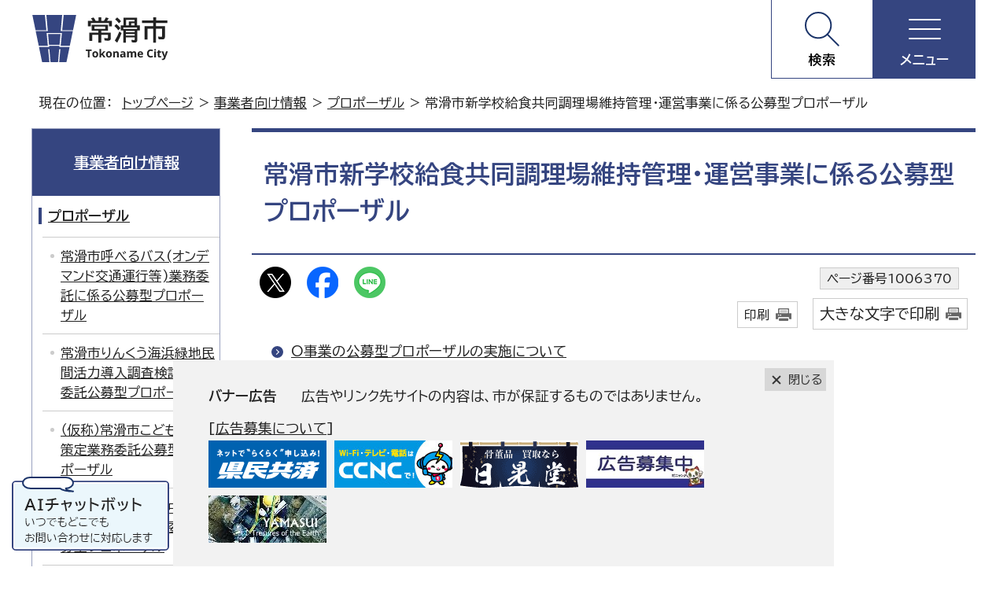

--- FILE ---
content_type: text/html
request_url: https://www.city.tokoname.aichi.jp/jigyosha/proposal/1006370/index.html
body_size: 6269
content:
<!DOCTYPE html>
<html lang=ja>
<head prefix="og: http://ogp.me/ns# fb: http://ogp.me/ns/fb# article: http://ogp.me/ns/article#">
<meta charset=UTF-8>
<script async src="https://www.googletagmanager.com/gtag/js?id=G-YHXMP8BPKX"></script>
<script>
window.dataLayer = window.dataLayer || [];
function gtag(){dataLayer.push(arguments);}
gtag('js', new Date());

gtag('config', 'G-YHXMP8BPKX');
</script>
<title>常滑市新学校給食共同調理場維持管理・運営事業に係る公募型プロポーザル ｜常滑市</title>
<meta name=keywords content="常滑市,とこなめ,tokoname">
<meta name=author content="常滑市役所">
<meta name=copyright content="Copyright (C) Tokoname City, All Rights Reserved.">
<meta name=google-site-verification content=AGG1XMSx7tPyWimbHh-iTOE5jaODJoArUWKpr-7oWwA>
<!--[if lt IE 9]>
<script src="../../../_template_/_site_/_default_/_res/js/html5shiv-printshiv.min.js"></script>
<![endif]-->
<meta property=og:title content="常滑市新学校給食共同調理場維持管理・運営事業に係る公募型プロポーザル ｜常滑市">
<meta property=og:type content=article>
<meta property=og:description content="常滑市">
<meta property=og:url content="https://www.city.tokoname.aichi.jp/jigyosha/proposal/1006370/index.html">
<meta property=og:image content="https://www.city.tokoname.aichi.jp/_template_/_site_/_default_/_res/images/sns/ogimage.png">
<meta property=og:site_name content="常滑市">
<meta property=og:locale content=ja_JP>
<script src="../../../_template_/_site_/_default_/_res/js/jquery-3.5.1.min.js"></script>
<script src="../../../_template_/_site_/_default_/_res/js/jquery-ui-1.12.1.min.js"></script>
<script>
//<!--
var FI = {};
FI.jQuery = jQuery.noConflict(true);
FI.smpcss = "../../../_template_/_site_/_default_/_res/design/default_smp.css?a";
FI.smpcss2 = "../../../_template_/_site_/_default_/_res/dummy.css";
//-->
</script>
<script src="../../../_template_/_site_/_default_/_res/js/smp.js?a"></script>
<script src="../../../_template_/_site_/_default_/_res/js/common.js" defer></script>
<script src="../../../_template_/_site_/_default_/_res/js/pagetop_fade.js" defer></script>
<script src="../../../_template_/_site_/_default_/_res/js/over.js" async></script>
<script src="../../../_template_/_site_/_default_/_res/js/articleall.js" async></script>
<script src="../../../_template_/_site_/_default_/_res/js/dropdown_menu.js" defer></script>
<script src="../../../_template_/_site_/_default_/_res/js/id.js"></script>
<script src="../../../_template_/_site_/_default_/_res/js/init.js"></script>
<script src="../../../_template_/_site_/_default_/_res/js/fm_util.js"></script>
<link id=cmncss href="../../../_template_/_site_/_default_/_res/design/default.css?a" rel=stylesheet type="text/css" class=pconly>
<link id=printcss href="../../../_template_/_site_/_default_/_res/print_dummy.css" rel=stylesheet type="text/css" class=pconly>
<link id=bgcss href="../../../_template_/_site_/_default_/_res/dummy.css" rel=stylesheet type="text/css" class=pconly>
<script>
//<!--
var bgcss1 = "../../../_template_/_site_/_default_/_res/a.css";
var bgcss2 = "../../../_template_/_site_/_default_/_res/b.css";
var bgcss3 = "../../../_template_/_site_/_default_/_res/c.css";
var bgcss4 = "../../../_template_/_site_/_default_/_res/dummy.css";
// -->
</script>
<script src="../../../_template_/_site_/_default_/_res/js/sadfloat.js?a"></script>
<link rel=preconnect href="https://fonts.googleapis.com">
<link rel=preconnect href="https://fonts.gstatic.com" crossorigin>
<link href="https://fonts.googleapis.com/css2?family=BIZ+UDPGothic:wght@400;700&family=Open+Sans:wght@700&display=swap" rel=stylesheet>
<link rel=apple-touch-icon-precomposed href="../../../_template_/_site_/_default_/_res/images/apple-touch-icon-precomposed.png">
<link rel="shortcut icon" href="../../../_template_/_site_/_default_/_res/favicon.ico" type="image/vnd.microsoft.icon">
<link rel=icon href="../../../_template_/_site_/_default_/_res/favicon.ico" type="image/vnd.microsoft.icon">
<script src="../../../_template_/_site_/_default_/_res/js/analytics.js"></script>
<script src="https://cdn-eas.readspeaker.com/script/8927/webReader/webReader.js?pids=wr&amp;forceAdapter=ioshtml5&amp;disable=translation,lookup" id=rs_req_Init></script>
</head>
<body>
<div id=fb-root></div>
<script>(function(d, s, id) {
var js, fjs = d.getElementsByTagName(s)[0];
if (d.getElementById(id)) return;
js = d.createElement(s); js.id = id;
js.src = "//connect.facebook.net/ja_JP/sdk.js#xfbml=1&version=v2.6";
fjs.parentNode.insertBefore(js, fjs);
}(document, 'script', 'facebook-jssdk'));</script>
<noscript>
<p class=scriptmessage>当ウェブサイトではjavascriptを使用しています。 javascriptの使用を有効にしなければ、一部の機能が正確に動作しない恐れがあります。お手数ですがjavascriptの使用を有効にしてください。</p>
</noscript>
<div id=wrapbg>
<div id=wrap>
<header id=headerbg role=banner>
<div id=blockskip class=pconly><a href="#HONBUN">エンターキーを押すと、ナビゲーション部分をスキップし本文へ移動します。</a></div>
<div id=header>
<div id=tlogo>
<p><a href="https://www.city.tokoname.aichi.jp/"><img src="../../../_template_/_site_/_default_/_res/design/images/header/tlogo.svg" alt="常滑市" width=175 height=62></a></p>
</div>
<div id=util>
<div id=menu1 class=pscatebox>
<div id=menu1inner class=pscate>
<button class=tismenu aria-expanded=false aria-controls=menu1menu><span>検索</span></button>
<div class=navi aria-hidden=true>
<div id=menu1menu>
<div id=search1>
<h2>サイト内検索</h2>
<div class=formwrap>
<form id=cse-search-box name=cse-search-box action="https://www.city.tokoname.aichi.jp/result.html" role=search>
<input type=hidden name=cx value=006867547459519518011:amzoewcuy7w>
<input type=hidden name=ie value=UTF-8>
<input id=key name=q size=20 value="" title="サイト内検索" placeholder="キーワードを入力してください"><input class=submit name="検索" type=submit value="検索">
<script src="https://www.google.co.jp/coop/cse/brand?form=cse-search-box&lang=ja"></script>
</form>
<p class=howto><a href="../../../site/about/search.html"><img src="../../../_template_/_site_/_default_/_res/design/images/top/howtosearch.svg" alt="サイト内検索の使い方" width=50 height=50></a></p>
</div>
</div>
<div id=search2>
<h2>ページ番号検索</h2>
<div class=formwrap>
<div class=navidetail>
<form name=idform id=idform action=idform>
<input maxlength=7 name=idtxt value="" id=kohoid title="ページ番号検索" placeholder="7桁のページ番号を数字で入力"><input type=submit value="表示" id=idbtn>
</form>
<div id=idresult></div>
</div>
<p class=howto><a href="../../../site/about/1006768.html"><img src="../../../_template_/_site_/_default_/_res/design/images/top/howtosearch.svg" alt="ページ番号検索の使い方" width=50 height=50></a></p>
</div>
</div>
<div class=keyword>
<h2>よく検索されるキーワード</h2>
<ul>
<li><a href="/kurashi/1004531/index.html">新型コロナウイルス</a></li><li><a href="/shisetsu/kominkan/1003098.html">図書館</a></li><li><a href="/shisetsu/gym/1002046/1001884.html">体育館</a></li><li><a href="/kurashi/bousai/1003246/index.html">同報無線の放送内容（行政告知放送）</a></li><li><a href="/kurashi/kenko/1000606/1000608.html">休日診療</a></li>
</ul>
</div>
<button class=psclose>閉じる</button>
</div>
</div>
</div>
</div>
<div id=menu2 class=pscatebox>
<div id=menu2inner class=pscate>
<button class=tismenu aria-expanded=false aria-controls=menu2menu><span>メニュー</span></button>
<div class=navi aria-hidden=true>
<div id=menu2menu>
<div id=util2>
<p><a href="../../../1006769.html">いざというときに</a></p>
<ul>
<li class=sitemap><a href="../../../1000059.html">サイトマップ</a></li>
<li class="fontsize pconly"><a href="../../../site/about/usability.html">文字サイズ・配色の変更</a></li>
<li class=trans lang=en><a href="../../../site/foreignlanguage.html">Foreign Language</a></li>
<li id=readspeaker_button1 class="rs_skip onsei"><a href="https://app-eas.readspeaker.com/cgi-bin/rsent?customerid=8927&amp;lang=ja_jp&amp;readid=voice&amp;url=" onclick="readpage(this.href, 'xp1'); return false;" class=rs_href rel=nofollow accesskey=L>音声読み上げ</a></li>
</ul>
<div id=reader>
<div id=xp1 class="rs_preserve rs_skip rs_splitbutton rs_addtools rs_exp"></div>
</div>
</div>
<nav id=gnavibg role=navigation aria-label="メインメニュー">
<div id=gnavi>
<ul>
<li><a href="../../../kurashi/index.html">暮らし</a></li>
<li><a href="../../../event/index.html">イベント</a></li>
<li><a href="../../../shisetsu/index.html">施設案内</a></li>
<li><a href="../../../jigyosha/index.html">事業者向け情報</a></li>
<li><a href="../../../shisei/index.html">市政・まちづくり</a></li>
<li lang=en><a href="../../../shisei/kokusaika/1002658/index.html">Living Information</a></li>
</ul>
</div>
</nav>
<button class=psclose>閉じる</button>
</div>
</div>
</div>
</div>
</div>
</div>
</header>
<hr class=hide>
<nav id=tpath role=navigation aria-label="現在の位置">
<p>現在の位置：&nbsp;
<a href="../../../index.html">トップページ</a> &gt;
<a href="../../../jigyosha/index.html">事業者向け情報</a> &gt;
<a href="../../../jigyosha/proposal/index.html">プロポーザル</a> &gt;
常滑市新学校給食共同調理場維持管理・運営事業に係る公募型プロポーザル
</p>
</nav>
<hr class=hide>
<div id=pagebody class="clearfix lnavileft">
<p class=skip><a id=HONBUN>ここから本文です。</a></p>
<main id=page role=main>
<article id=content>
<div id=voice>
<h1>常滑市新学校給食共同調理場維持管理・運営事業に係る公募型プロポーザル </h1>
<div class=box>
<div class="sns ai_skip rs_skip rs_preserve">
<div id=tw><a href="https://twitter.com/intent/tweet?text=%E5%B8%B8%E6%BB%91%E5%B8%82%E6%96%B0%E5%AD%A6%E6%A0%A1%E7%B5%A6%E9%A3%9F%E5%85%B1%E5%90%8C%E8%AA%BF%E7%90%86%E5%A0%B4%E7%B6%AD%E6%8C%81%E7%AE%A1%E7%90%86%E3%83%BB%E9%81%8B%E5%96%B6%E4%BA%8B%E6%A5%AD%E3%81%AB%E4%BF%82%E3%82%8B%E5%85%AC%E5%8B%9F%E5%9E%8B%E3%83%97%E3%83%AD%E3%83%9D%E3%83%BC%E3%82%B6%E3%83%AB+%ef%bd%9c%E5%B8%B8%E6%BB%91%E5%B8%82&url=https%3A%2F%2Fwww.city.tokoname.aichi.jp%2Fjigyosha%2Fproposal%2F1006370%2Findex.html" target=_blank><img alt="Xでポスト" height=40 src="../../../_template_/_site_/_default_/_res/images/sns/post.png" width=40></a></div>
<div id=fb><a href="https://www.facebook.com/sharer.php?u=https%3A%2F%2Fwww.city.tokoname.aichi.jp%2Fjigyosha%2Fproposal%2F1006370%2Findex.html&t=%E5%B8%B8%E6%BB%91%E5%B8%82%E6%96%B0%E5%AD%A6%E6%A0%A1%E7%B5%A6%E9%A3%9F%E5%85%B1%E5%90%8C%E8%AA%BF%E7%90%86%E5%A0%B4%E7%B6%AD%E6%8C%81%E7%AE%A1%E7%90%86%E3%83%BB%E9%81%8B%E5%96%B6%E4%BA%8B%E6%A5%AD%E3%81%AB%E4%BF%82%E3%82%8B%E5%85%AC%E5%8B%9F%E5%9E%8B%E3%83%97%E3%83%AD%E3%83%9D%E3%83%BC%E3%82%B6%E3%83%AB+%ef%bd%9c%E5%B8%B8%E6%BB%91%E5%B8%82" target=_blank><img alt="フェイスブックでシェア" height=40 src="../../../_template_/_site_/_default_/_res/images/sns/share.png" width=40></a></div>
<div id=snsline><a href="https://line.me/R/msg/text/?%E5%B8%B8%E6%BB%91%E5%B8%82%E6%96%B0%E5%AD%A6%E6%A0%A1%E7%B5%A6%E9%A3%9F%E5%85%B1%E5%90%8C%E8%AA%BF%E7%90%86%E5%A0%B4%E7%B6%AD%E6%8C%81%E7%AE%A1%E7%90%86%E3%83%BB%E9%81%8B%E5%96%B6%E4%BA%8B%E6%A5%AD%E3%81%AB%E4%BF%82%E3%82%8B%E5%85%AC%E5%8B%9F%E5%9E%8B%E3%83%97%E3%83%AD%E3%83%9D%E3%83%BC%E3%82%B6%E3%83%AB+%ef%bd%9c%E5%B8%B8%E6%BB%91%E5%B8%82%0d%0ahttps%3A%2F%2Fwww.city.tokoname.aichi.jp%2Fjigyosha%2Fproposal%2F1006370%2Findex.html" target=_blank><img alt="ラインでシェア" height=40 src="../../../_template_/_site_/_default_/_res/images/sns/lineit.png" width=40></a></div>
</div>
<p class=update>
<span class=idnumber>ページ番号1006370</span>　
</p>
<p class="printbtn pconly"><span class=print><a href="javascript:void(0);" onclick="print(); return false;">印刷</a></span>　<span class=printl><a href="javascript:void(0);" onclick="printData(); return false;">大きな文字で印刷</a></span>
</p>
</div>
<ul class=listlink>
<li>
<a href="../../../jigyosha/proposal/1006370/1006371.html">O事業の公募型プロポーザルの実施について</a>
</li>
</ul>
</div>
</article>
</main>
<hr class=hide>
<nav id=lnavi role=navigation aria-labelledby=localnav>
<div id=menubg>
<div id=menu class=articleall>
<h2 id=localnav class=plus><a href="../../../jigyosha/index.html">事業者向け情報</a></h2>
<h3><a href="../../../jigyosha/proposal/index.html">プロポーザル</a></h3>
<ul class=lmenu>
<li><a href="../../../jigyosha/proposal/1009097/index.html">常滑市呼べるバス(オンデマンド交通運行等)業務委託に係る公募型プロポーザル</a></li>
<li><a href="../../../jigyosha/proposal/1009051/index.html">常滑市りんくう海浜緑地民間活力導入調査検討業務委託公募型プロポーザル</a></li>
<li><a href="../../../jigyosha/proposal/1008838/index.html">（仮称）常滑市こども計画策定業務委託公募型プロポーザル</a></li>
<li><a href="../../../jigyosha/proposal/1008810/index.html">常滑市教育委員会中学生学習支援事業業務委託公募型プロポーザル</a></li>
<li><a href="../../../jigyosha/proposal/1008759/index.html">常滑市とことこ子育てガイド協働発行事業者公募型プロポーザル</a></li>
<li><a href="../../../jigyosha/proposal/1008692/index.html">常滑市放課後児童育成クラブ事業民間委託（常滑東小学校区）公募型プロポーザル</a></li>
<li><a href="../../../jigyosha/proposal/1008756/index.html">「知多半島で縁むすびプロジェクト業務」委託事業者選定プロポーザル</a></li>
<li><a href="../../../jigyosha/proposal/1008672/index.html">地方独立行政法人知多半島総合医療機構会計監査人の選定に係る公募型プロポーザル</a></li>
<li><a href="../../../jigyosha/proposal/1007798/index.html">旧児童発達支援センターちよがおかの跡地活用による児童育成支援拠点事業提案公募</a></li>
<li><a href="../../../jigyosha/proposal/1007711/index.html">農畜水産物等直売所整備に係る調査業務委託に係る公募型プロポーザル</a></li>
<li><a href="../../../jigyosha/proposal/1008680/index.html">常滑市特産品開発支援業務委託公募型プロポーザル</a></li>
<li><a href="../../../jigyosha/proposal/1007283/index.html">無人店舗型売店設置を目的とする公有財産（建物）の貸付け</a></li>
<li class=choice aria-current=page>常滑市新学校給食共同調理場維持管理・運営事業に係る公募型プロポーザル </li>
<li><a href="../../../jigyosha/proposal/1006356/index.html">常滑市内中学校のブレザー導入に伴うマスターメーカープロポーザル</a></li>
<li><a href="../../../jigyosha/proposal/1005943/index.html">自動販売機設置を目的とする公有財産（建物）の貸付け</a></li>
<li><a href="../../../jigyosha/proposal/1005901/index.html">常滑市新学校給食共同調理場整備事業に係る公募型プロポーザル</a></li>
<li><a href="../../../jigyosha/proposal/1005613/index.html">常滑市ICT支援員配置業務委託公募型プロポーザル</a></li>
<li><a href="../../../jigyosha/proposal/1007637.html">場内接客サービス業務委託に係る公募型プロポーザルにおける実施結果について</a></li>
</ul>
</div>
</div>
</nav>
</div>
<hr class=hide>
<aside id=sadbg class=clearfix role=complementary>
<div id=sad>
<h2>バナー広告</h2>
<p>広告やリンク先サイトの内容は、市が保証するものではありません。</p><p>[<a href="/shisei/gyoseikaikaku/1001453/1001456.html">広告募集について</a>]</p>
<ul><li><a href="https://www.tac-net.jp" target=_blank rel=nofollow class=ga-ads data-type=ga-ads><img src="/_res/projects/default_project/_page_/001/000/058/240327.png" alt="広告：知多半島ケーブルネットワーク株式会社（外部リンク・新しいウィンドウで開きます）" width=150 height=60></a></li><li><a href="http://yamasui-tokonama.boy.jp" target=_blank rel=nofollow class=ga-ads data-type=ga-ads><img src="/_res/projects/default_project/_page_/001/000/058/bana02.jpg.png" alt="広告：山本水道株式会社（外部リンク・新しいウィンドウで開きます）" width=150 height=60></a></li><li><a href="https://kenminkyosai-aichi-lp.jp/?utm_source=tokoname&utm_medium=banner&utm_campaign=2403" target=_blank rel=nofollow class=ga-ads data-type=ga-ads><img src="/_res/projects/default_project/_page_/001/000/058/2403272.png" alt="広告：県民共済愛知県生活協同組合（外部リンク・新しいウィンドウで開きます）" width=150 height=60></a></li><li><a href="https://nikkoudou-kottou.com/?page=formal" target=_blank rel=nofollow class=ga-ads data-type=ga-ads><img src="/_res/projects/default_project/_page_/001/000/058/IZA.png" alt="広告：株式会社IZA（外部リンク・新しいウィンドウで開きます）" width=150 height=60></a></li><li><a href="../shisei/gyoseikaikaku/1001453/1001456.html" class=ga-ads data-type=ga-ads><img src="/_res/projects/default_project/_page_/001/000/058/koukoku1.jpg" alt="広告募集中" width=150 height=60></a></li></ul>
</div>
</aside>
<hr class=hide>
<aside id=sadfloat class="clearfix pconly" role=complementary>
<div class=sadftitle>
<h2>バナー広告</h2>
</div>
<p class=sadclose aria-hidden=true><a href="javascript:void(0);">閉じる</a></p>
</aside>
<aside id=guidebg role=complementary>
<div id=guide>
<p class=pagetop><a href="#wrap"><img src="../../../_template_/_site_/_default_/_res/design/images/page/mark_pagetop.png" alt="このページの先頭へ戻る" width=82 height=82></a></p>
<ul>
<li><a href="javascript:history.back();" class=pageback>前のページへ戻る</a></li>
<li><a href="../../../index.html" class=pagehome>トップページへ戻る</a></li>
</ul>
<div class=viewmode>
<dl>
<dt>表示</dt><dd>
<ul>
<li><a href="javascript:void(0)" id=viewmode_pc>PC</a></li>
<li><a href="javascript:void(0)" id=viewmode_smp>スマートフォン</a></li>
</ul></dd>
</dl>
</div>
</div>
</aside>
<hr class=hide>
<footer role=contentinfo>
<div id=footernavibg class=clearfix>
<div id=footernavi class=clearfix>
<ul>
<li><a href="../../../shisei/koho/1001621.html">市へのご意見・お問い合わせ</a></li>
<li><a href="../../../site/about.html">このホームページについて</a></li>
<li><a href="../../../site/privacy.html">個人情報保護</a></li>
<li><a href="../../../site/copyright.html">著作権・リンク</a></li>
<li><a href="../../../site/disclaimers.html">免責事項</a></li>
</ul>
</div>
</div>
<hr class=hide>
<div id=footerbg class=clearfix>
<div id=footer>
<div id=addwrap>
<div id=add>
<h2>常滑市役所</h2>
<address>〒479-8610　愛知県常滑市飛香台3丁目3番地の5</address>
<p>代表電話：0569-35-5111　ファクス：0569-35-4329<br>
開庁時間：月曜日から金曜日（祝日・12月29日から1月3日を除く）　午前9時00分から午後4時30分</p>
<ul>
<li><a href="../../../shisetsu/shiyakusyo/1001143.html">市役所へのアクセス</a></li>
<li><a href="../../../shisei/soshiki/1001337/index.html">行政組織・業務内容等一覧</a></li>
</ul>
</div>
</div>
</div>
</div>
<div id=copy>
<p lang=en>Copyright &copy; Tokoname City, All Rights Reserved.</p>
</div>
<div id=question>
<a href="https://aichi.public-edia.com/webchat/city_tokoname/" target=_blank><img src="../../../_template_/_site_/_default_/_res/design/images/footer/chatbot.png" width=200 height=94 alt="AIチャットボット　いつでもどこでもお問い合わせに対応します"></a>
</div>
</footer>
</div>
</div>
<script type="text/javascript" src="/_Incapsula_Resource?SWJIYLWA=719d34d31c8e3a6e6fffd425f7e032f3&ns=2&cb=977489527" async></script></body>
</html>


--- FILE ---
content_type: text/css
request_url: https://www.city.tokoname.aichi.jp/_template_/_site_/_default_/_res/design/default.css?a
body_size: -107
content:
@charset "utf-8";@import url(../layout.css?a) ;@import url(../common.css?a) ;@import url(../eventcal.css?a) ;@import url(../event.css?a) ;@import url(../map.css?a) ;@import url(../opendata.css?a) ;@import url(site.css?0611) ;@import url(content.css?a) ;@import url(parts.css?0611) ;@import url(../fontstyle.css?a) ;@import url(../print.css?a) ;

--- FILE ---
content_type: text/css
request_url: https://www.city.tokoname.aichi.jp/_template_/_site_/_default_/_res/design/site.css?0611
body_size: 3692
content:
@charset "utf-8";
/*------------------------------------------------------------------------------
[1] レイアウト[ 配置 + 書式設定その他 ]
[2] 詳細デザイン
------------------------------------------------------------------------------*/
/*******************************************************************************
[1] レイアウト[ 配置 + 書式設定その他 ]
*******************************************************************************/
/*==============================================================================
	配置　独自の設定
==============================================================================*/
#header,#footer,#guide,#pagebody,#tpath,#gnavi,#content3{
	min-width:auto;
	max-width: 1200px;
	width: 100%;
}
/*==============================================================================
	書式設定その他
==============================================================================*/
#wrap{
	font-size:110%;
	line-height:1.8;
}
img{
	max-width:100%;
}
body,input,select,textarea,button{
	font-family: "BIZ UDPGothic","ヒラギノ角ゴ Pro W3","Hiragino Kaku Gothic Pro","メイリオ",Meiryo,"ＭＳ Ｐゴシック",sans-serif;
}
a{
	color:#222;
}
/*******************************************************************************
[2] 詳細デザイン
*******************************************************************************/
/*==============================================================================
	ヘッダ
==============================================================================*/
#header{
	display: flex;
	justify-content: space-between;
	position: relative;
	padding: 0;
}
#tlogo{
	padding:18px 0 20px 0;
}
#util{
	display: flex;
}
.pscate > button{
	width:130px;
	padding:67px 10px 15px 10px;
	justify-content: center;
	border:0;
	display: flex;
	height: 100%;
	border:1px solid #354580;
	border-top:none;
	font-weight: bold;
	cursor: pointer;
	margin: 0;
}
#menu1 .pscate > button{
	background: #FFF url(images/header/mark_search.png) no-repeat center top 15px;
	position: relative;
}
#menu2 .pscate > button{
	color: #FFF;
	background: #354580;
	position: relative;
}
#menu1 .pscate > button.choice,
#menu2 .pscate > button.choice{
	background-image:none;
}
#menu1 .pscate > button::before,
#menu1 .pscate > button::after,
#menu2 .pscate > button::before,
#menu2 .pscate > button::after,
#menu2 .pscate > button > span::before{
	content: "";
	margin:auto;
	width:41px;
	height:2px;
	position: absolute;
	left:0;
	right:0;
	top: 36px;
	background:transparent;
	border-radius:2px;
	transition:all .5s;
}
#menu1 .pscate > button::before,
#menu2 .pscate > button::before{
	transform:translateY(-12px);
}
#menu1 .pscate > button::after,
#menu2 .pscate > button::after{
	transform:translateY(12px);
}
#menu1 .pscate > button.choice::before,
#menu1 .pscate > button.choice::after{
	background:#354580;
}
#menu2 .pscate > button::before,
#menu2 .pscate > button::after,
#menu2 .pscate > button > span::before{
	background:#FFF;
}
#menu2 .pscate > button.choice > span::before{
	transform: scale(0,1);
}
#menu1 .pscate > button.choice::before,
#menu2 .pscate > button.choice::before{
	transform: rotateZ(45deg);
}
#menu1 .pscate > button.choice::after,
#menu2 .pscate > button.choice::after{
	transform: rotateZ(-45deg);
}
/*------------------------------------------------------------------------------
	ドロップダウンメニュー
------------------------------------------------------------------------------*/
.navi{
	padding-top:21px;
	width:100%;
	height:auto;
	display:none;
	position:absolute;
	top:100%;
	right:0;
	box-sizing:border-box;
	z-index:300;
}
#menu1menu,#menu2menu{
	padding:50px;
	width:100%;
	height:auto;
	position:relative;
	z-index:102;
	box-sizing:border-box;
	background-color:#FFF;
	border:3px solid #354580;
	text-align: left;
}
#menu1menu::before,
#menu2menu::before{
	content: "";
	margin-left: 0;
	width: 20px;
	height: 10px;
	box-sizing: border-box;
	position: absolute;
	right:172px;
	top: -29px;
	border-bottom: 26px solid #354580;
	border-left: 20px solid transparent;
	border-right: 20px solid transparent;
	z-index:100;
}
#menu1menu::after,
#menu2menu::after{
	content: "";
	margin-left: 0;
	width: 20px;
	height: 10px;
	box-sizing: border-box;
	position: absolute;
	top: -23px;
	right:172px;
	border-bottom: 26px solid #fff;
	border-left: 20px solid transparent;
	border-right: 20px solid transparent;
	z-index:101;
}
#menu2 #menu2menu::before,
#menu2 #menu2menu::after{
	right:41px;
}
#menu1menu > div{
	margin-bottom:30px;
}
.navi h2{
	margin-bottom:5px;
	font-size:120%;
}
/*	検索
------------------------------------------------------------------------------*/
.formwrap{
	display: flex;
	flex-wrap: wrap;
	align-items: flex-start;
}
input#key,input#kohoid{
	padding:15px!important;
	width:calc(100% - 118px);
	border:1px solid #CCCCCC!important;
	border-right:none!important;
	-webkit-appearance:none;
	border-radius: 0px!important;
}
.formwrap form{
	margin-right:22px;
}
#search1 .formwrap form{
	width:calc(100% - 75px);
	max-width:850px;
}
#search2 .formwrap .navidetail{
	width:calc(100% - 75px);
	max-width:500px;
}
#search2 .formwrap .navidetail #idresult{
	color:#cb0000;
}
input.submit,input#idbtn{
	padding: 15px 25px 15px 25px!important;
	box-sizing: border-box;
	background-color: #354580;
	border: 1px solid #354580!important;
	font-weight: bold;
	color: #ffffff;
	vertical-align: top;
	-webkit-appearance:none;
	border-radius: 0px!important;
}
/*　キーワード　*/
.keyword{
	margin-top: 20px;
	margin-bottom: 20px;
}
.keyword ul{
	display: flex;
	flex-wrap: wrap;
	list-style:none;
}
.keyword li{
	margin: 0px 15px 15px 0px;
	line-height: 1.5;
}
.keyword li a{
	display:block;
	padding:8px 15px 8px 25px;
	background:#EBF7FC;
	text-decoration:none;
	border-bottom:2px solid #99a1bf;
	line-height: 1.2;
	transition:all .5s;
	position:relative;
}
.keyword li a::before{
	width: 4px;
	height: 4px;
	position: absolute;
	top: calc(50% - 4px);
	left: 10px;
	content: "";
	border-top: 2px solid #354580;
	border-right: 2px solid #354580;
	-webkit-transform: rotate(45deg);
	transform: rotate(45deg);
}
.keyword li a:hover{
	background:#d0e4ff;
}
/*	メニュー
------------------------------------------------------------------------------*/
#util2{
	display: flex;
	flex-wrap: wrap;
	justify-content: space-between;
}
#util2 p{
	margin-bottom:10px;
	background:#c34e4e url(images/header/mark_emergency.png) no-repeat 45px center;
}
#util2 p a{
	padding:8px 50px 8px 83px;
	color:#FFF;
	display: block;
	text-decoration: none;
}
#util2 ul{
	margin-bottom:10px;
	display: flex;
	list-style: none;
	margin-left:-10px;
	font-size:90%;
}
#util2 ul li{
	margin-left:10px;
}
#util2 ul li a{
	padding:9px 8px 8px 33px;
	border:1px solid #99A1BF;
	text-decoration: none;
	box-sizing: border-box;
	display: block;
}
#util2 ul li.sitemap a{
	background: url(images/header/mark_sitemap.png) no-repeat 8px center;
}
#util2 ul li.fontsize a{
	background: url(images/header/mark_fontsize.png) no-repeat 8px center;
}
#util2 ul li.trans a{
	background: url(images/header/mark_trans.png) no-repeat 8px center;
}
#util2 ul li.onsei a{
	background: url(images/header/mark_onsei.png) no-repeat 8px center;
}
#gnavi ul{
	margin-top:20px;
	margin-bottom:30px;
	display: flex;
	flex-wrap: wrap;
	margin-left:-20px;
}
#gnavi ul li{
	margin-left:20px;
	width:calc(100% / 6 - 20px);
	float:none;
	border:1px solid #99A1BF;
	box-sizing: border-box;
	display: flex;
	align-content: center;
	justify-content: center;
}
#gnavi ul li a{
	padding:110px 10px 15px 10px;
	width:100%;
	box-sizing:border-box;
	line-height:1.2;
	display:block;
	text-align: center;
	background-repeat:no-repeat;
	background-position:center top 18px;
}
#gnavi ul li:nth-child(1) a{
	background-image:url(images/gnavi/gnavi01.png);
}
#gnavi ul li:nth-child(2) a{
	background-image:url(images/gnavi/gnavi02.png);
}
#gnavi ul li:nth-child(3) a{
	background-image:url(images/gnavi/gnavi03.png);
}
#gnavi ul li:nth-child(4) a{
	background-image:url(images/gnavi/gnavi04.png);
}
#gnavi ul li:nth-child(5) a{
	background-image:url(images/gnavi/gnavi05.png);
}
#gnavi ul li:nth-child(6) a{
	padding-top:100px;
	background-image:url(images/gnavi/gnavi06.png);
}
/*	閉じるボタン
------------------------------------------------------------------------------*/
button.psclose{
	padding:10px 10px 10px 40px;
	background: #EFEFEF;
	border:1px solid #CCC;
	font-size:90%;
	border-radius: 0;
	position: relative;
	display: block;
	margin: auto;
	cursor: pointer;
}
button.psclose::before{
	content: "";
	position: absolute;
	background: #354580;
	left: 20px;
	top: 50%;
	width: 2px;
	height: 20px;
	transform: translate(-50%, -50%) rotateZ(45deg);
	border-radius:2px;
}
button.psclose::after{
	content: "";
	position: absolute;
	background: #354580;
	left: 20px;
	top: 50%;
	width: 2px;
	height:20px;
	transform: translate(-50%, -50%) rotateZ(-45deg);
	border-radius:2px;
}
/*==============================================================================
	左メニュー
==============================================================================*/
#lnavi,#menu h3,#menu h4,#menu h5,
#menu h3.separator,#menu h4.separator{
	font-size:100%;
}
#menu ul.lmenu,#menu h5.separator,#menu h6.separator{
	font-size:95%;
}
#menu{
	border:1px solid #99a1bf;
}
#menu a{
	color:#222;
	transition:all .5s;
}
/*------------------------------------------------------------------------------
	見出しh2
------------------------------------------------------------------------------*/
#menu h2{
	padding:28px 13px 28px 13px;
	display:block;
	color:#FFF;
	background:#354580;
}
#menu h2 a{
	color:#FFF;
}
/* lang属性用 */
#menu h2 span.h2span span{
	padding:0px;
}
/*------------------------------------------------------------------------------
	リンクなし　セパレータ
------------------------------------------------------------------------------*/
#menu h3.separator{
	margin:0px;
	padding:10px 5px 8px 10px;
	background:#f2f2f2;
	border-top:2px solid #99a1bf;
}
#menu h4.separator,#menu h5.separator,#menu h6.separator{
	margin:0px 0px 0px 10px;
	padding:10px 5px 8px 10px;
	background:#f2f2f2;
	border-top:2px solid #99a1bf;
}
/*------------------------------------------------------------------------------
	詳細メニュー　h3 h4 ul 同じリスト風デザイン
------------------------------------------------------------------------------*/
#menu h3{
	margin:0px;
	border-bottom:none;
}
#menu h4{
	margin:0px;
	font-weight:normal;
	border-bottom:none;
	border-top: 1px solid #CCC;
}
#menu h5{
	margin-left:10px;
	font-weight:normal;
	border-bottom:none;
	border-top: 1px solid #CCC;
}
#menu h3 a{
	padding:13px 5px 13px 20px;
	color:#222;
	position:relative;
}
#menu h3 a::before{
	width:4px;
	height:calc(100% - 31px);
	content:"";
	position:absolute;
	top:15px;
	left:8px;
	background:#354580;
}
#menu h3 a:hover{
	color:#222;
	background:#ebf7fc;
}
#menu h4 a{
	padding:8px 5px 8px 28px;
	color:#222;
	position:relative;
}
#menu h4 a::before{
	width: 6px;
	height: 6px;
	position: absolute;
	top:15px;
	left: 14px;
	content: "";
	border-right: 2px solid #354580;
	border-bottom: 2px solid #354580;
	-webkit-transform: rotate(45deg);
	transform: rotate(45deg);
}
#menu h5 a{
	padding:8px 5px 8px 26px;
	color:#222;
	position:relative;
}
#menu h5 a::before{
	width: 6px;
	height: 6px;
	position: absolute;
	top:15px;
	left: 12px;
	content: "";
	border-right: 2px solid #354580;
	border-bottom: 2px solid #354580;
	-webkit-transform: rotate(45deg);
	transform: rotate(45deg);
}
#menu h4 a:hover,
#menu h5 a:hover{
	color:#222;
	background:#ebf7fc;
}
#menu ul li{
	border-top:1px solid #CCC;
}
#menu ul:not(.lmenu) li:first-of-type{
	border-top:none;
}
#menu ul li:not([class]) a{
	padding:11px 5px 11px 23px;
	color:#222;
	position:relative;
}
#menu ul li:not([class]) a::before{
	content:'';
	width:5px;
	height:5px;
	position:absolute;
	top:calc(.75em - 3px + 11px);
	left:10px;
	background:#ccc;
	border-radius:50%;
	box-sizing:border-box;
	transition:all .2s;
}
#menu ul li:not([class]) a:hover{
	color:#222;
	background:#ebf7fc;
}
#menu ul li:not([class]) a:hover::before{
	background:#354580;
}
#menu ul li.choice{
	padding:11px 5px 11px 23px;
	display:block;
	position:relative;
	background:#ebf7fc;
}
#menu ul li.choice::before{
	content:'';
	width:5px;
	height:5px;
	position:absolute;
	top:calc(.75em - 3px + 11px);
	left:10px;
	background:#354580;
	border-radius:50%;
}
/*------------------------------------------------------------------------------
	入れ子リスト
------------------------------------------------------------------------------*/
#menu ul.lmenu li{
	margin-left:13px;
}
#menu ul.lmenu li a{
	border-bottom:none;
	position:relative;
}
#menu ul.lmenu li a:hover{
	color:#222;
	background:#ebf7fc;
}
#menu ul.lmenu li.choice{
	display:block;
	background:#ebf7fc;
}
/*  フォーカス　*/
#menu h2 a:focus{
	z-index: 1;
	position: relative;
	outline: 2px solid #000;
}
#menu h3 a:focus,
#menu h4 a:focus,
#menu h5 a:focus{
	z-index: 1;
}
#menu ul li a:focus{
	z-index: 1;
}
/*==============================================================================
	ページ遷移
==============================================================================*/
#guide{
	margin:20px auto;
}
#guide ul,#guide ul li{
	display:inline;
}
/*------------------------------------------------------------------------------
	このページのトップへ
------------------------------------------------------------------------------*/
#guide p.pagetop{
	display:block;
	clear:both;
	text-align:right;
	position:fixed;
	right:30px;
	bottom:25px;
	z-index:10000;
	line-height:0;
	display:none;
}
#guide p.pagetopnoscript{
	display:block;
	clear:both;
	text-align:right;
	position:fixed;
	right:30px;
	bottom:25px;
	z-index:10000;
	line-height:0;
}
/*------------------------------------------------------------------------------
	ページ戻り
------------------------------------------------------------------------------*/
#guide ul li a.pageback{
	margin-right:15px;
	padding:5px 0px 5px 25px;
	background:url(images/page/mark_pageback.png) no-repeat left 6px;
}
#guide ul li a.pagehome{
	padding:5px 0px 5px 26px;
	background:url(images/page/mark_pagehome.png) no-repeat left 4px;
}
/*------------------------------------------------------------------------------
	表示切替
------------------------------------------------------------------------------*/
#guide .viewmode{
	display:inline-block;
	font-size:95%;
}
#guide .viewmode dl,#guide .viewmode dt,#guide .viewmode dd{
	display:inline-block;
}
#guide .viewmode dl{
	margin-left:10px;
	vertical-align:middle;
}
#guide .viewmode dt{
	padding:5px 15px 5px 15px;
	display:inline-block;
	vertical-align:middle;
	font-weight:bold;
}
#guide .viewmode dd{
	vertical-align:middle;
	border:1px solid #99a1bf;
	overflow:hidden;
}
#guide .viewmode ul{
	margin:0px;
	display:table;
	list-style-type:none;
}
#guide .viewmode ul li{
	display:table-cell;
	text-align:center;
	white-space:nowrap;
}
#guide .viewmode dd a{
	padding:0.25em 1em;
	display:block;
	color:#222;
	text-decoration:none;
}
#guide .viewmode a#viewmode_pc{
	background:#ebf7fc;
	text-decoration:none;
}
#guide .viewmode a#viewmode_pc:hover{
	text-decoration:underline;
}
#guide .viewmode a#viewmode_smp{
	padding-left:28px;
	position:relative;
	border:none;
	background:#FFF;
}
#guide .viewmode a#viewmode_smp:hover{
	background:#ebf7fc;
	text-decoration:underline;
}
#guide .viewmode a#viewmode_smp::before{
	content:"";
	width:0px;
	height:0px;
	position:absolute;
	left:10px;
	top:calc(50% - 7px);
	border-top:6px solid transparent;
	border-right:10px solid #354580;
	border-bottom:6px solid transparent;
}
#guide .viewmode a#viewmode_smp:hover::before{
	border-left:10px solid #354580;
	border-right:none;
}
/*==============================================================================
	フッタ
==============================================================================*/
#topfooternavibg,#footernavibg{
	background: #354580;
}
#topfooternavi,#footernavi{
	max-width:1200px;
	margin:auto;
}
#topfooternavi ul,#footernavi ul{
	display: flex;
	list-style-type: none;
	box-sizing:border-box;
	justify-content: center;
}
#topfooternavi ul li a,#footernavi ul li a{
	padding:25px 20px 25px 38px;
	display:block;
	width:100%;
	height:100%;
	color:#FFF;
	font-size:90%;
	text-decoration: none;
	border-left:1px solid #99a1bf;
	box-sizing:border-box;
	text-align:left;
	position: relative;
}
#topfooternavi ul li:last-child a,#footernavi ul li:last-child a{
	border-right:1px solid #99a1bf;
}
#topfooternavi ul li a::before,#footernavi ul li a::before{
	width: 4px;
	height: 4px;
	position: absolute;
	top: calc(50% - 4px);
	left: 22px;
	content: "";
	border-top: 2px solid #fff;
	border-right: 2px solid #fff;
	-webkit-transform: rotate(45deg);
	transform: rotate(45deg);
}

#topfooterbg,#footerbg{
	background: #ebf7fc url(images/footer/footer_photo.jpg) no-repeat right center / contain;
	overflow:hidden;
}
#footer{
	max-width:1200px;
	margin:auto;
	line-height:1.8;
}
#footer #add {
	padding:30px 0 100px 0;
	position:relative;
	z-index:2;
}
#footer #addwrap{
	width:calc(100% - 250px);
	position:relative;
}
@media screen and (min-width: 1700px){
	#footer #addwrap{
		width:calc(100% - 120px);
	}
}
@media screen and (max-width: 820px){
	#topfooterbg,#footerbg{
		background-image:none;
	}
	#footer #addwrap{
		width:100%;
	}
}
#footer #addwrap::before{
	content:"";
	width:200vw;
	height:100%;
	position:absolute;
	right:0;
	top:0;
	background:rgba(255,255,255,1);
	transform:skewX(-10deg);
	z-index:1;
}
#footer #addwrap::after{
	content:"";
	width:200vw;
	height:100%;
	position:absolute;
	right:0;
	top:0;
	background:rgba(216,240,250,0.5);
	transform:skewX(10deg);
	z-index:1;
}

#footer #add h2{
    font-size:140%;
}
#add ul {
	margin-top:20px;
  list-style:none;
	display:flex;
}
#add ul li:last-child{
	margin-left:20px;
}
#add ul li a{
	padding:3px 30px 3px 15px;
	display: block;
	background: #FFF;
	border:1px solid #99A1BF;
	position:relative;
	text-decoration: none;
	line-height: 1.5;
}
#add ul li a::after{
	width: 4px;
	height: 4px;
	position: absolute;
	top: calc(50% - 3px);
	right: 15px;
	content: "";
	border-top: 2px solid #354580;
	border-right: 2px solid #354580;
	-webkit-transform: rotate(45deg);
	transform: rotate(45deg);
}
#copy{
	margin:0px auto 0px auto;
	padding:10px 0;
	clear:both;
	font-size:85%;
	text-align:center;
}
#question {
	position: fixed;
	left:15px;
	bottom: 20px;
	width: 200px;
	z-index: 50;
}

--- FILE ---
content_type: application/javascript
request_url: https://www.city.tokoname.aichi.jp/_template_/_site_/_default_/_res/js/smp.js?a
body_size: 1746
content:
FI.KEEP_DAYS=100;FI.sm=false;FI.COOKIE_OPT={expires:FI.KEEP_DAYS,path:'/'};var agent=navigator.userAgent;if(agent.search(/iPhone/)!=-1||agent.search(/iPod/)!=-1||agent.search(/Android/)!=-1){FI.sm=true;}
(function(){var $=FI.jQuery;$.cookie=function(key,value,options){if(arguments.length>1&&String(value)!=="[object Object]"){options=$.extend({},options);if(value===null||value===undefined){options.expires=-1;}
if(typeof options.expires==='number'){var days=options.expires,t=options.expires=new Date();t.setDate(t.getDate()+days);}
value=String(value);return(document.cookie=[encodeURIComponent(key),'=',options.raw?value:encodeURIComponent(value),options.expires?'; expires='+options.expires.toUTCString():'',options.path?'; path='+options.path:'',options.domain?'; domain='+options.domain:'',options.secure?'; secure':''].join(''));}
options=value||{};var result,decode=options.raw?function(s){return s;}:decodeURIComponent;return(result=new RegExp('(?:^|; )'+encodeURIComponent(key)+'=([^;]*)').exec(document.cookie))?decode(result[1]):null;};if($.cookie("view_mode")=="smp"){FI.sm=true;}else if($.cookie("view_mode")=="pc"){FI.sm=false;}
$(function(){if(FI.sm){$('.pconly').each(function(){$(this).remove();});$('#viewmode_smp').attr('aria-current','page');$('#wrap').addClass('smpmode');if($("#topics .link ul").length){$topics=$('#topics .link');$("#topics").before($topics);}
if($('.saigai').length){$('#util').wrap('<div id="smpmenu">').wrap('<div id="gnavismp" aria-hidden="true" class="clearfix">');$('<button class="hnmenu hnplus" aria-controls="gnavismp" aria-expanded="false"><span>メニュー</span></button>').insertBefore('#gnavismp');$('<button class="hnclose pconly">閉じる</button>').appendTo('#gnavismp');$('#gnavismp').each(function(){hnFlg=false;var $this=$(this);var $ul=$('#gnavismp');var $button=$('#smpmenu .hnmenu');if($(this).children('*').hasClass("hnplus")){$ul.hide();hnFlg=false;}
$button.click(function(){$('#smpmenu').toggleClass("choice");$('#smpmenu .hnmenu').toggleClass("hnplus").toggleClass("hnminus");hnFlg=!hnFlg;if(hnFlg){$("#smpmenu").css('width','100%');$("#smpmenu .hnmenu").attr('aria-expanded','true');$("#gnavismp").attr('aria-hidden','false');$("#smpmenu button span").text("閉じる");}else{$("#smpmenu button span").text("メニュー");}
$ul.slideToggle('normal',function(){if(!hnFlg){$("#smpmenu").css('width','auto');$("#smpmenu .hnmenu").attr('aria-expanded','false');$("#gnavismp").attr('aria-hidden','true');}});return false;});$('.hnclose').click(function(){menuClose();$("#smpmenu button span").text("メニュー");return false;});menuClose=function(){$ul.slideup
$('#smpmenu').toggleClass("choice");$('#smpmenu .hnmenu').toggleClass("hnplus").toggleClass("hnminus");hnFlg=!hnFlg;$ul.slideToggle('normal',function(){$("#smpmenu").css('width','auto');$("#smpmenu .hnmenu").attr('aria-expanded','false');$("#gnavismp").attr('aria-hidden','true');});}});}
$(function(){if($('#util').length){bodyopen=function(){var h=window.innerHeight;if($("body").hasClass("open")){$("body").removeClass("open");$("body").removeAttr("style");}else{$("body").addClass("open");$("body").height(h);}}
bodyclose=function(){$("body").removeClass("open");$("body").removeAttr("style");}
gnavismpheight=function(){var h=window.innerHeight;var jbnh=$("#header").height();$(".navi").css("height",h-jbnh);$(".navi").css("top",jbnh);}
$(window).on('load resize',function(){gnavismpheight();});gnavismpheight();}});if($("#eventcalendar").length){if($("#eventlink").length){$eventlink=$('#eventlink');$("#eventcalendar").before($eventlink);}
if($('#eventcard').length){$('body').addClass('smpev');}}
if($("#scroll_a").length){var mimgFlg=false;var orgWidth=0;var orgHeight=$("#scroll_a .photoleft").height();var windowWidth=0;var imgHeight=0;var btnHeight=$("#scroll_a .paging").outerHeight(true);　
if($("#petit").length){orgWidth=950;}else{orgWidth=390;}
var mimgheight=function(){if(!mimgFlg){windowWidth=$(window).width();if(windowWidth<orgWidth){imgHeight=orgHeight*windowWidth/orgWidth;}else{if($("#petit").length){imgHeight=orgHeight;}else{imgHeight=orgHeight*windowWidth/orgWidth;}}
$('#scroll_a .photoleft').css("height",imgHeight);if($("#scroll_a .btn").length){$("#scroll_a .btn , #scroll_a .paging").css("position","absolute");$("#scroll_a .btn , #scroll_a .paging").css("top",imgHeight);$("#scroll_a .paging").css("left",$("#scroll_a .btn").outerWidth(true));}
if($("#scroll_a .paging").length){btnHeight=$("#scroll_a .paging").outerHeight(true);}else{btnHeight=0;}
$('#scroll_a').css("height",imgHeight+btnHeight);mimgFlg=true;}};mimgheight();$(window).on('orientationchange resize',function(){mimgFlg=false;mimgheight();});}
if($("#scroll_b").length){var mimgFlg=false;var orgWidth=0;var orgHeight=$("#scroll_b .photoleft").height();var windowWidth=0;var imgHeight=0;var txtHeight=0;var btnHeight=$("#scroll_b .paging").outerHeight(true);　
if($("#petit").length){orgWidth=570;}else{orgWidth=540;}
mimgheight=function(){if(!mimgFlg){var windowWidth=$(window).width();if(windowWidth<orgWidth){imgHeight=orgHeight*windowWidth/orgWidth;}else{imgHeight=orgHeight;}
$('#scroll_b .photoleft').css("height",imgHeight);$("#scroll_b .imgtxt").each(function(){if(txtHeight<$('#scroll_b .imgtxt').outerHeight(true)){txtHeight=$('#scroll_b .imgtxt').outerHeight(true);}});$("#scroll_b .imgtxt").css("position","absolute");$('#scroll_b .imgtxt').css("top",imgHeight);$('#scroll_b .imgtxt').css("left","0");if($("#scroll_b .main").length==1){$("#scroll_b .btn , #scroll_b .paging").hide();btnHeight=0;}else{$("#scroll_b .btn , #scroll_b .paging").css("position","absolute");$("#scroll_b .btn , #scroll_b .paging").css("top",imgHeight+txtHeight);$("#scroll_b .paging").css("left",$("#scroll_b .btn").outerWidth(true));$('#scroll_b .main').css("height",imgHeight+txtHeight);}
if($("#scroll_b .paging").length){btnHeight=$("#scroll_b .paging").outerHeight(true);}else{btnHeight=0;}
$('#scroll_b .window').css("height",imgHeight+btnHeight+txtHeight);mimgFlg=true;}};mimgheight();$(window).on('orientationchange resize',function(){mimgFlg=false;mimgheight();});}}else{$('#viewmode_pc').attr('aria-current','page');$('.smponly').each(function(){$(this).remove();});}
$('#viewmode_pc').click(function(){$.cookie("view_mode","pc",FI.COOKIE_OPT);location.reload();});$('#viewmode_smp').click(function(){$.cookie("view_mode","smp",FI.COOKIE_OPT);location.reload();});});})();if(FI.sm){document.write('<meta name="viewport" content="width=device-width,initial-scale=1.0,minimum-scale=1.0,maximum-scale=2.0,user-scalable=yes">');document.write('<link href="'+FI.smpcss+'" rel="stylesheet" type="text/css">');document.write('<link href="'+FI.smpcss2+'" rel="stylesheet" type="text/css">');}

--- FILE ---
content_type: image/svg+xml
request_url: https://www.city.tokoname.aichi.jp/_template_/_site_/_default_/_res/design/images/top/howtosearch.svg
body_size: 277
content:
<svg xmlns="http://www.w3.org/2000/svg" width="50" height="50" viewBox="0 0 50 50">
  <g id="howtosearch" transform="translate(-1142 -86)">
    <g id="グループ_708" data-name="グループ 708">
      <rect id="長方形_16" data-name="長方形 16" width="50" height="50" transform="translate(1142 86)" fill="#354580"/>
      <path id="パス_2019" data-name="パス 2019" d="M.984-16.434a6.255,6.255,0,0,1,2.447-4.32,7.37,7.37,0,0,1,4.5-1.312,7.372,7.372,0,0,1,5.182,1.709,5.014,5.014,0,0,1,1.6,3.842,5.237,5.237,0,0,1-.793,2.8,12.064,12.064,0,0,1-2.352,2.543A7.631,7.631,0,0,0,9.488-8.682a7.3,7.3,0,0,0-.383,2.639H6.221v-.643a7.751,7.751,0,0,1,.574-3.268,9.136,9.136,0,0,1,1.818-2.393,10.236,10.236,0,0,0,1.928-2.406,3.834,3.834,0,0,0,.4-1.764,2.56,2.56,0,0,0-.889-2.064,3.091,3.091,0,0,0-2.092-.684,3.059,3.059,0,0,0-2.488,1.107,4.316,4.316,0,0,0-.875,2.529ZM9.611-3.719V.055H5.633V-3.719Z" transform="translate(1159 121)" fill="#fff"/>
    </g>
  </g>
</svg>


--- FILE ---
content_type: application/javascript
request_url: https://www.city.tokoname.aichi.jp/_template_/_site_/_default_/_res/js/articleall.js
body_size: 281
content:
(function(){var $=FI.jQuery;$(function(){if($('.pmbtn').length){$('.articleall2').each(function(i){i+=1;$(this).find('.pmbtn').attr('aria-controls','collapsible-'+i);$(this).children('.article').attr('id','collapsible-'+i);var $ul=$(this).children('*').not('.plus2,.minus2,.disp2');if($(this).children('*').hasClass("plus2")){$ul.hide();$ul.attr('aria-hidden','true');}
$('.plus2 .pmbtn,.minus2 .pmbtn',this).on('click',function(){$(this).parent('h2 , span').toggleClass("plus2").toggleClass("minus2");$ul.slideToggle();if($(this).parent('h2 , span').hasClass("minus2")){$(this).children('img').attr({src:$(this).children('img').attr('src').replace('plus','minus'),alt:"閉じる"});$(this).attr('aria-expanded','true');$ul.attr('aria-hidden','false');}else{$(this).children('img').attr({src:$(this).children('img').attr('src').replace('minus','plus'),alt:"開く"});$(this).attr('aria-expanded','false');$ul.attr('aria-hidden','true');}});});}else{$('.articleall2').each(function(){var $ul=$(this).children('*').not('.plus2,.minus2,.disp2');if($(this).children('*').hasClass("plus2")){$ul.hide();}
$('.plus2,.minus2',this).on('click',function(){$(this).toggleClass("plus2").toggleClass("minus2");$ul.slideToggle();});});}
if(FI.sm){$('.articleall').each(function(){var $ul=$(this).children('*').not('.plus,.minus,.disp');if($(this).children('*').hasClass("plus")){$ul.hide();}
$('.articleall h2').attr('tabindex','0');$('.opendata .articleall h3').attr('tabindex','0');$('.categoryfaq .articleall h3').attr('tabindex','0');$('.category.articleall h3').attr('tabindex','0');$('.flowerstate.articleall h3').attr('tabindex','0');$('.plus,.minus',this).on('click keyup',function(e){if(e.keyCode==13||e.keyCode==null){$(this).toggleClass("plus").toggleClass("minus");$ul.slideToggle();}});});}});})();

--- FILE ---
content_type: application/javascript
request_url: https://www.city.tokoname.aichi.jp/_template_/_site_/_default_/_res/js/sadfloat.js?a
body_size: 545
content:
(function(){var $=FI.jQuery;$(function(){if($("#sad").length&&$("#sadfloat").length){var sadnum=$("#sad ul li").length;var saddisp=5;var closeflg=false;var sadfloat=function(){if(sessionStorage.getItem('sadFloatHidden')==='true'){$("#sadfloat").hide();closeflg=true;return;}
if($("#normalmode2").length>0){$("#sadfloat").hide();}else{$("#sadfloat").show();$("#sadfloat").css('position','fixed');$("#sadfloat").css('right','calc(50% - 230px)');$("#sadfloat").css('bottom','0px');$("#sadfloat").css('transform','translate(calc(50% - 230px), 0%)');$("#sadfloat .sadclose").show();}};var saddefault=function(){$("#sadfloat").hide();};if(typeof Array.prototype.shuffle==='undefined')Array.prototype.shuffle=function(){var i=this.length;while(i){var j=Math.floor(Math.random()*i);var t=this[--i];this[i]=this[j];this[j]=t;}
return this;};$('<style type="text/css">#sadfloat ul {display:none;}</style>').appendTo('head');$(function(){if($("#sad")&&$("#sadfloat")){var ul_flg=false;var text=[];var list=[];if($("#sad h2")){title=$("#sad h2").html();};$("#sad p").each(function(i){text[i]=$(this).html();});$("#sad li").each(function(i){list[i]=$(this).html();});if(list.length>sadnum){max_length=sadnum;}else{max_length=list.length;}
for(var i=0;i<text.length;i++){$("#sadfloat .sadftitle").append("<p>"+text[i]+"</p>");}
list.shuffle();for(var i=0;i<max_length;i++){if(!ul_flg){$("#sadfloat").append("<ul></ul>");ul_flg=true;}
var $li=$("<li>");$li.append(list[i])
$("#sadfloat ul").append($li);}
$("#sadfloat ul").show();}});sadfloat();$(window).on("scroll",function(){scrollHeight=$(document).height();scrollPosition=$(window).height()+$(window).scrollTop();var topBtn=$('#sad').height();var switchiPoint=$('#sad').offset().top+topBtn;if(switchiPoint<=scrollPosition){saddefault();}else{if(!closeflg){sadfloat();}}});$("#sadfloat .sadclose").on("click",function(){closeflg=true;$("#sadfloat").hide();sessionStorage.setItem('sadFloatHidden','true');return false;});}});})();